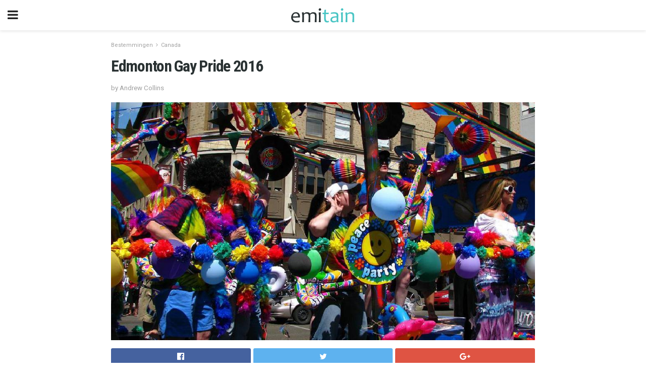

--- FILE ---
content_type: text/html; charset=UTF-8
request_url: https://nl.emitain.com/edmonton-gay-pride-2016/
body_size: 12052
content:
<!doctype html>
<html amp>
<head>
<meta charset="utf-8">
<meta name="viewport" content="width=device-width,initial-scale=1,minimum-scale=1,maximum-scale=1,user-scalable=no">
<link rel="canonical" href="https://nl.emitain.com/edmonton-gay-pride-2016/">
<script custom-element="amp-sidebar" src="https://cdn.ampproject.org/v0/amp-sidebar-0.1.js" async></script>
<link rel="icon" href="https://nl.emitain.com/wp-content/themes/jnews-travel/images/cropped-favicon-32x32.png" sizes="32x32" />
<link rel="icon" href="https://nl.emitain.com/wp-content/themes/jnews-travel/images/cropped-favicon-192x192.png" sizes="192x192" />
<link rel="apple-touch-icon-precomposed" href="https://nl.emitain.com/wp-content/themes/jnews-travel/images/cropped-favicon-180x180.png" />
<link href="https://maxcdn.bootstrapcdn.com/font-awesome/4.7.0/css/font-awesome.min.css" rel="stylesheet" type="text/css">
<title>Edmonton Gay Pride Festival 2016</title>
<script src="https://cdn.ampproject.org/v0.js" async></script>
<link rel="stylesheet" href="https://fonts.googleapis.com/css?family=Roboto%3Aregular%2C700%7CRoboto+Condensed%3Aregular%2C700" >
<style amp-boilerplate>body{-webkit-animation:-amp-start 8s steps(1,end) 0s 1 normal both;-moz-animation:-amp-start 8s steps(1,end) 0s 1 normal both;-ms-animation:-amp-start 8s steps(1,end) 0s 1 normal both;animation:-amp-start 8s steps(1,end) 0s 1 normal both}@-webkit-keyframes -amp-start{from{visibility:hidden}to{visibility:visible}}@-moz-keyframes -amp-start{from{visibility:hidden}to{visibility:visible}}@-ms-keyframes -amp-start{from{visibility:hidden}to{visibility:visible}}@-o-keyframes -amp-start{from{visibility:hidden}to{visibility:visible}}@keyframes -amp-start{from{visibility:hidden}to{visibility:visible}}</style>
<noscript>
	<style amp-boilerplate>body{-webkit-animation:none;-moz-animation:none;-ms-animation:none;animation:none}</style>
</noscript>
<style amp-custom>
	/*** Generic WP ***/
	/*.alignright {
	float: right;
	}
	.alignleft {
	float: left;
	}*/
	.aligncenter {
	display: block;
	margin-left: auto;
	margin-right: auto;
	}
	.amp-wp-enforced-sizes {
	/** Our sizes fallback is 100vw, and we have a padding on the container; the max-width here prevents the element from overflowing. **/
	max-width: 100%;
	margin: 0 auto;
	}
	.amp-wp-unknown-size img {
	/** Worst case scenario when we can't figure out dimensions for an image. **/
	/** Force the image into a box of fixed dimensions and use object-fit to scale. **/
	object-fit: contain;
	}
	/* Clearfix */
	.clearfix:before, .clearfix:after {
	content: " ";
	display: table;
	}
	.clearfix:after {
	clear: both;
	}
	/*** Theme Styles ***/
	.amp-wp-content, .amp-wp-title-bar div {
	margin: 0 auto;
	max-width: 600px;
	}
	body, html {
	height: 100%;
	margin: 0;
	}
	body {
	background-color: #FFFFFF;
	color: #3c4344;
	font-family: -apple-system, BlinkMacSystemFont, "Segoe UI", "Roboto", "Oxygen-Sans", "Ubuntu", "Cantarell", "Helvetica Neue", sans-serif;
	font-size: 14px;
	line-height: 1.785714285714286em;
	text-rendering: optimizeLegibility;
	-webkit-font-smoothing: antialiased;
	-moz-osx-font-smoothing: grayscale;
	}
	h1,
	h2,
	h3,
	h4,
	h5,
	h6,
	.amp-wp-title {
	color: #293132;
	}
	body,
	input,
	textarea,
	select,
	.chosen-container-single .chosen-single,
	.btn,
	.button {
	font-family: Roboto;
	}
	.amp-wp-title {
	font-family: Roboto Condensed;
	}
	::-moz-selection {
	background: #fde69a;
	color: #212121;
	text-shadow: none;
	}
	::-webkit-selection {
	background: #fde69a;
	color: #212121;
	text-shadow: none;
	}
	::selection {
	background: #fde69a;
	color: #212121;
	text-shadow: none;
	}
	p, ol, ul, figure {
	margin: 0 0 1em;
	padding: 0;
	}
	a, a:visited {
	text-decoration: none;
	}
	a:hover, a:active, a:focus {
	color: #212121;
	}
	/*** Global Color ***/
	a,
	a:visited,
	#breadcrumbs a:hover,
	.amp-related-content h3 a:hover,
	.amp-related-content h3 a:focus,
	.bestprice .price, .jeg_review_title
	{
	color: #49c5c4;
	}
	/*** Header ***/
	.amp-wp-header {
	text-align: center;
	background-color: #fff;
	height: 60px;
	box-shadow: 0 2px 6px rgba(0, 0, 0,.1);
	}
	.amp-wp-header.dark {
	background-color: #212121;
	}
	.amp-wp-header .jeg_mobile_logo {
	background-image: url(https://nl.emitain.com/wp-content/themes/jnews-travel/images/travel_logo.png);
	}
	@media
	only screen and (-webkit-min-device-pixel-ratio: 2),
	only screen and (   min--moz-device-pixel-ratio: 2),
	only screen and (     -o-min-device-pixel-ratio: 2/1),
	only screen and (        min-device-pixel-ratio: 2),
	only screen and (                min-resolution: 192dpi),
	only screen and (                min-resolution: 2dppx) {
	.amp-wp-header .jeg_mobile_logo {
	background-image: url(https://nl.emitain.com/wp-content/themes/jnews-travel/images/travel_logo2x.png);
	background-size: 180px;
	}
	}
	.amp-wp-header div {
	color: #fff;
	font-size: 1em;
	font-weight: 400;
	margin: 0 auto;
	position: relative;
	display: block;
	width: 100%;
	height: 100%;
	}
	.amp-wp-header a {
	text-align: center;
	width: 100%;
	height: 100%;
	display: block;
	background-position: center center;
	background-repeat: no-repeat;
	}
	.amp-wp-site-icon {
	vertical-align: middle;
	}
	/*** Article ***/
	.amp-wp-article {
	color: #333;
	font-size: 16px;
	line-height: 1.625em;
	margin: 22px auto 30px;
	padding: 0 15px;
	max-width: 840px;
	overflow-wrap: break-word;
	word-wrap: break-word;
	}
	/* Article Breadcrumb */
	.amp-wp-breadcrumb {
	margin: -5px auto 10px;
	font-size: 11px;
	color: #a0a0a0;
	}
	#breadcrumbs a {
	color: #53585c;
	}
	#breadcrumbs .fa {
	padding: 0 3px
	}
	#breadcrumbs .breadcrumb_last_link a {
	color: #a0a0a0
	}
	/* Article Header */
	.amp-wp-article-header {
	margin-bottom: 15px;
	}
	.amp-wp-title {
	display: block;
	width: 100%;
	font-size: 32px;
	font-weight: bold;
	line-height: 1.15;
	margin: 0 0 .4em;
	letter-spacing: -0.04em;
	}
	/* Article Meta */
	.amp-wp-meta {
	color: #a0a0a0;
	list-style: none;
	font-size: smaller;
	}
	.amp-wp-meta li {
	display: inline-block;
	line-height: 1;
	}
	.amp-wp-byline amp-img, .amp-wp-byline .amp-wp-author {
	display: inline-block;
	}
	.amp-wp-author a {
	font-weight: bold;
	}
	.amp-wp-byline amp-img {
	border-radius: 100%;
	position: relative;
	margin-right: 6px;
	vertical-align: middle;
	}
	.amp-wp-posted-on {
	margin-left: 5px;
	}
	.amp-wp-posted-on:before {
	content: '\2014';
	margin-right: 5px;
	}
	/* Featured image */
	/* .amp-wp-article .amp-wp-article-featured-image {
	margin: 0 -15px 15px;
	max-width: none;
	} */
	.amp-wp-article-featured-image amp-img {
	margin: 0 auto;
	}
	.amp-wp-article-featured-image.wp-caption .wp-caption-text {
	margin: 0 18px;
	}
	/* Social Share */
	.jeg_share_amp_container {
	margin: 0 0 15px;
	}
	.jeg_sharelist {
	float: none;
	display: -webkit-flex;
	display: -ms-flexbox;
	display: flex;
	-webkit-flex-wrap: wrap;
	-ms-flex-wrap: wrap;
	flex-wrap: wrap;
	-webkit-align-items: flex-start;
	-ms-flex-align: start;
	align-items: flex-start;
	}
	.jeg_share_button a {
	display: -webkit-flex;
	display: -ms-flexbox;
	display: flex;
	-webkit-flex: 1;
	-ms-flex: 1;
	flex: 1;
	-webkit-justify-content: center;
	-ms-flex-pack: center;
	justify-content: center;
	-webkit-backface-visibility: hidden;
	backface-visibility: hidden;
	}
	.jeg_share_button a {
	float: left;
	width: auto;
	height: 32px;
	line-height: 32px;
	white-space: nowrap;
	padding: 0 10px;
	color: #fff;
	background: #212121;
	margin: 0 5px 5px 0;
	border-radius: 3px;
	text-align: center;
	-webkit-transition: .2s;
	-o-transition: .2s;
	transition: .2s;
	}
	.jeg_share_button a:last-child {
	margin-right: 0
	}
	.jeg_share_button a:hover {
	opacity: .75
	}
	.jeg_share_button a > span {
	display: none;
	}
	.jeg_share_button .fa {
	font-size: 16px;
	line-height: inherit;
	}
	.jeg_share_button .jeg_btn-facebook {
	background: #45629f;
	}
	.jeg_share_button .jeg_btn-twitter {
	background: #5eb2ef;
	}
	.jeg_share_button .jeg_btn-pinterest {
	background: #e02647;
	}
	.jeg_share_button .jeg_btn-google-plus {
	background: #df5443;
	}
	/*** Article Content ***/
	.amp-wp-article-content {
	color: #3c4344;
	}
	.amp-wp-article-content ul, .amp-wp-article-content ol {
	margin: 0 0 1.5em 1.5em;
	}
	.amp-wp-article-content li {
	margin-bottom: 0.5em;
	}
	.amp-wp-article-content ul {
	list-style: square;
	}
	.amp-wp-article-content ol {
	list-style: decimal;
	}
	.amp-wp-article-content ul.fa-ul {
	list-style: none;
	margin-left: inherit;
	padding-left: inherit;
	}
	.amp-wp-article-content amp-img {
	margin: 0 auto 15px;
	}
	.amp-wp-article-content .wp-caption amp-img {
	margin-bottom: 0px;
	}
	.amp-wp-article-content amp-img.alignright {
	margin: 5px -15px 15px 15px;
	max-width: 60%;
	}
	.amp-wp-article-content amp-img.alignleft {
	margin: 5px 15px 15px -15px;
	max-width: 60%;
	}
	.amp-wp-article-content h1, .amp-wp-article-content h2, .amp-wp-article-content h3, .amp-wp-article-content h4, .amp-wp-article-content h5, .amp-wp-article-content h6 {
	font-weight: 500;
	}
	dt {
	font-weight: 600;
	}
	dd {
	margin-bottom: 1.25em;
	}
	em, cite {
	font-style: italic;
	}
	ins {
	background: #fcf8e3;
	}
	sub, sup {
	font-size: 62.5%;
	}
	sub {
	vertical-align: sub;
	bottom: 0;
	}
	sup {
	vertical-align: super;
	top: 0.25em;
	}
	/* Table */
	table {
	width: 100%;
	margin: 1em 0 30px;
	line-height: normal;
	color: #7b7b7b;
	}
	tr {
	border-bottom: 1px solid #eee;
	}
	tbody tr:hover {
	color: #53585c;
	background: #f7f7f7;
	}
	thead tr {
	border-bottom: 2px solid #eee;
	}
	th, td {
	font-size: 0.85em;
	padding: 8px 20px;
	text-align: left;
	border-left: 1px solid #eee;
	border-right: 1px solid #eee;
	}
	th {
	color: #53585c;
	font-weight: bold;
	vertical-align: middle;
	}
	tbody tr:last-child, th:first-child, td:first-child, th:last-child, td:last-child {
	border: 0;
	}
	/* Quotes */
	blockquote {
	display: block;
	color: #7b7b7b;
	font-style: italic;
	padding-left: 1em;
	border-left: 4px solid #eee;
	margin: 0 0 15px 0;
	}
	blockquote p:last-child {
	margin-bottom: 0;
	}
	/* Captions */
	.wp-caption {
	max-width: 100%;
	box-sizing: border-box;
	}
	.wp-caption.alignleft {
	margin: 5px 20px 20px 0;
	}
	.wp-caption.alignright {
	margin: 5px 0 20px 20px;
	}
	.wp-caption .wp-caption-text {
	margin: 3px 0 1em;
	font-size: 12px;
	color: #a0a0a0;
	text-align: center;
	}
	.wp-caption a {
	color: #a0a0a0;
	text-decoration: underline;
	}
	/* AMP Media */
	amp-carousel {
	margin-top: -25px;
	}
	.amp-wp-article-content amp-carousel amp-img {
	border: none;
	}
	amp-carousel > amp-img > img {
	object-fit: contain;
	}
	.amp-wp-iframe-placeholder {
	background-color: #212121;
	background-size: 48px 48px;
	min-height: 48px;
	}
	/* Shortcodes */
	.intro-text {
	font-size: larger;
	line-height: 1.421em;
	letter-spacing: -0.01em;
	}
	.dropcap {
	display: block;
	float: left;
	margin: 0.04em 0.2em 0 0;
	color: #212121;
	font-size: 3em;
	line-height: 1;
	padding: 10px 15px;
	}
	.dropcap.rounded {
	border-radius: 10px;
	}
	/* Pull Quote */
	.pullquote {
	font-size: larger;
	border: none;
	padding: 0 1em;
	position: relative;
	text-align: center;
	}
	.pullquote:before, .pullquote:after {
	content: '';
	display: block;
	width: 50px;
	height: 2px;
	background: #eee;
	}
	.pullquote:before {
	margin: 1em auto 0.65em;
	}
	.pullquote:after {
	margin: 0.75em auto 1em;
	}
	/* Article Review */
	.jeg_review_wrap {
	border-top: 3px solid #eee;
	padding-top: 20px;
	margin: 40px 0;
	}
	.jeg_reviewheader {
	margin-bottom: 20px;
	}
	.jeg_review_title {
	font-weight: bold;
	margin: 0 0 20px;
	}
	.jeg_review_wrap .jeg_review_subtitle {
	font-size: smaller;
	line-height: 1.4em;
	margin: 0 0 5px;
	}
	.jeg_review_wrap h3 {
	font-size: 16px;
	font-weight: bolder;
	margin: 0 0 10px;
	text-transform: uppercase;
	}
	.review_score {
	float: left;
	color: #fff;
	text-align: center;
	width: 70px;
	margin-right: 15px;
	}
	.review_score .score_text {
	background: rgba(0, 0, 0, 0.08);
	}
	.score_good {
	background: #0D86F7;
	}
	.score_avg {
	background: #A20DF7;
	}
	.score_bad {
	background: #F70D0D;
	}
	.score_value {
	display: block;
	font-size: 26px;
	font-weight: bold;
	line-height: normal;
	padding: 10px 0;
	}
	.score_value .percentsym {
	font-size: 50%;
	vertical-align: super;
	margin-right: -0.45em;
	}
	.score_text {
	display: block;
	padding: 3px 0;
	font-size: 12px;
	letter-spacing: 1.5px;
	text-transform: uppercase;
	text-rendering: auto;
	-webkit-font-smoothing: auto;
	-moz-osx-font-smoothing: auto;
	}
	.jeg_reviewdetail {
	margin-bottom: 30px;
	background: #f5f5f5;
	border-radius: 3px;
	width: 100%;
	}
	.conspros {
	padding: 15px 20px;
	}
	.jeg_reviewdetail .conspros:first-child {
	border-bottom: 1px solid #e0e0e0;
	}
	.jeg_reviewdetail ul {
	margin: 0;
	list-style-type: none;
	font-size: smaller;
	}
	.jeg_reviewdetail li {
	padding-left: 22px;
	position: relative;
	}
	.jeg_reviewdetail li > i {
	color: #a0a0a0;
	position: absolute;
	left: 0;
	top: -1px;
	font-style: normal;
	font-size: 14px;
	}
	.jeg_reviewdetail li > i:before {
	font-family: 'FontAwesome';
	content: "\f00c";
	display: inline-block;
	text-rendering: auto;
	-webkit-font-smoothing: antialiased;
	-moz-osx-font-smoothing: grayscale;
	}
	.jeg_reviewdetail .conspros:last-child li > i:before {
	content: "\f00d";
	}
	/* Review Breakdown */
	.jeg_reviewscore {
	padding: 15px 20px;
	border: 2px solid #eee;
	border-radius: 3px;
	margin-bottom: 30px;
	}
	.jeg_reviewscore ul {
	margin: 0;
	font-family: inherit;
	}
	.jeg_reviewscore li {
	margin: 1em 0;
	padding: 0;
	font-size: 13px;
	list-style: none;
	}
	/* Review Stars */
	.jeg_review_stars {
	font-size: 14px;
	color: #F7C90D;
	}
	.jeg_reviewstars li {
	border-top: 1px dotted #eee;
	padding-top: 8px;
	margin: 8px 0;
	}
	.jeg_reviewstars .reviewscore {
	float: right;
	font-size: 18px;
	color: #F7C90D;
	}
	/* Review Bars */
	.jeg_reviewbars .reviewscore {
	font-weight: bold;
	float: right;
	}
	.jeg_reviewbars .jeg_reviewbar_wrap, .jeg_reviewbars .barbg {
	height: 4px;
	border-radius: 2px;
	}
	.jeg_reviewbars .jeg_reviewbar_wrap {
	position: relative;
	background: #eee;
	clear: both;
	}
	.jeg_reviewbars .barbg {
	position: relative;
	display: block;
	background: #F7C90D;
	background: -moz-linear-gradient(left, rgba(247, 201, 13, 1) 0%, rgba(247, 201, 13, 1) 45%, rgba(247, 126, 13, 1) 100%);
	background: -webkit-linear-gradient(left, rgba(247, 201, 13, 1) 0%, rgba(247, 201, 13, 1) 45%, rgba(247, 126, 13, 1) 100%);
	background: linear-gradient(to right, rgba(247, 201, 13, 1) 0%, rgba(247, 201, 13, 1) 45%, rgba(247, 126, 13, 1) 100%);
	filter: progid:DXImageTransform.Microsoft.gradient(startColorstr='#f7c90d', endColorstr='#f77e0d', GradientType=1);
	}
	.jeg_reviewbars .barbg:after {
	width: 10px;
	height: 10px;
	border-radius: 100%;
	background: #fff;
	content: '';
	position: absolute;
	right: 0;
	display: block;
	border: 3px solid #F77E0D;
	top: -3px;
	box-sizing: border-box;
	}
	/* Product Deals */
	.jeg_deals h3 {
	text-transform: none;
	font-size: 18px;
	margin-bottom: 5px;
	font-weight: bold;
	}
	.dealstitle p {
	font-size: smaller;
	}
	.bestprice {
	margin-bottom: 1em;
	}
	.bestprice h4 {
	font-size: smaller;
	font-weight: bold;
	text-transform: uppercase;
	display: inline;
	}
	.bestprice .price {
	font-size: 1em;
	}
	.jeg_deals .price {
	font-weight: bold;
	}
	.jeg_deals a {
	color: #212121
	}
	/* Deals on Top Article */
	.jeg_deals_float {
	width: 100%;
	padding: 10px 15px 15px;
	background: #f5f5f5;
	border-radius: 3px;
	margin: 0 0 1.25em;
	box-sizing: border-box;
	}
	.jeg_deals_float h3 {
	font-size: smaller;
	margin: 0 0 5px;
	}
	.jeg_deals_float .jeg_storelist li {
	padding: 3px 7px;
	font-size: small;
	}
	ul.jeg_storelist {
	list-style: none;
	margin: 0;
	border: 1px solid #e0e0e0;
	font-family: inherit;
	}
	.jeg_storelist li {
	background: #fff;
	border-bottom: 1px solid #e0e0e0;
	padding: 5px 10px;
	margin: 0;
	font-size: 13px;
	}
	.jeg_storelist li:last-child {
	border-bottom: 0
	}
	.jeg_storelist li .priceinfo {
	float: right;
	}
	.jeg_storelist .productlink {
	display: inline-block;
	padding: 0 10px;
	color: #fff;
	border-radius: 2px;
	font-size: 11px;
	line-height: 20px;
	margin-left: 5px;
	text-transform: uppercase;
	font-weight: bold;
	}
	/* Article Footer Meta */
	.amp-wp-meta-taxonomy {
	display: block;
	list-style: none;
	margin: 20px 0;
	border-bottom: 2px solid #eee;
	}
	.amp-wp-meta-taxonomy span {
	font-weight: bold;
	}
	.amp-wp-tax-category, .amp-wp-tax-tag {
	font-size: smaller;
	line-height: 1.4em;
	margin: 0 0 1em;
	}
	.amp-wp-tax-tag span {
	font-weight: bold;
	margin-right: 3px;
	}
	.amp-wp-tax-tag a {
	color: #616161;
	background: #f5f5f5;
	display: inline-block;
	line-height: normal;
	padding: 3px 8px;
	margin: 0 3px 5px 0;
	-webkit-transition: all 0.2s linear;
	-o-transition: all 0.2s linear;
	transition: all 0.2s linear;
	}
	.amp-wp-tax-tag a:hover,
	.jeg_storelist .productlink {
	color: #fff;
	background: #49c5c4;
	}
	/* AMP Related */
	.amp-related-wrapper h2 {
	font-size: 16px;
	font-weight: bold;
	margin-bottom: 10px;
	}
	.amp-related-content {
	margin-bottom: 15px;
	overflow: hidden;
	}
	.amp-related-content amp-img {
	float: left;
	width: 100px;
	}
	.amp-related-text {
	margin-left: 100px;
	padding-left: 15px;
	}
	.amp-related-content h3 {
	font-size: 14px;
	font-weight: 500;
	line-height: 1.4em;
	margin: 0 0 5px;
	}
	.amp-related-content h3 a {
	color: #212121;
	}
	.amp-related-content .amp-related-meta {
	color: #a0a0a0;
	font-size: 10px;
	line-height: normal;
	text-transform: uppercase;
	}
	.amp-related-date {
	margin-left: 5px;
	}
	.amp-related-date:before {
	content: '\2014';
	margin-right: 5px;
	}
	/* AMP Comment */
	.amp-wp-comments-link {
	}
	.amp-wp-comments-link a {
	}
	/* AMP Footer */
	.amp-wp-footer {
	background: #f5f5f5;
	color: #999;
	text-align: center;
	}
	.amp-wp-footer .amp-wp-footer-inner {
	margin: 0 auto;
	padding: 15px;
	position: relative;
	}
	.amp-wp-footer h2 {
	font-size: 1em;
	line-height: 1.375em;
	margin: 0 0 .5em;
	}
	.amp-wp-footer .back-to-top {
	font-size: 11px;
	text-transform: uppercase;
	letter-spacing: 1px;
	}
	.amp-wp-footer p {
	font-size: 12px;
	line-height: 1.5em;
	margin: 1em 2em .6em;
	}
	.amp-wp-footer a {
	color: #53585c;
	text-decoration: none;
	}
	.amp-wp-social-footer a:not(:last-child) {
	margin-right: 0.8em;
	}
	/* AMP Ads */
	.amp_ad_wrapper {
	text-align: center;
	}
	/* AMP Sidebar */
	.toggle_btn,
	.amp-wp-header .jeg_search_toggle {
	color: #212121;
	background: transparent;
	font-size: 24px;
	top: 0;
	left: 0;
	position: absolute;
	display: inline-block;
	width: 50px;
	height: 60px;
	line-height: 60px;
	text-align: center;
	border: none;
	padding: 0;
	outline: 0;
	}
	.amp-wp-header.dark .toggle_btn,
	.amp-wp-header.dark .jeg_search_toggle {
	color: #fff;
	}
	.amp-wp-header .jeg_search_toggle {
	left: auto;
	right: 0;
	}
	#sidebar {
	background-color: #fff;
	width: 100%;
	max-width: 320px;
	}
	#sidebar > div:nth-child(3) {
	display: none;
	}
	.jeg_mobile_wrapper {
	height: 100%;
	overflow-x: hidden;
	overflow-y: auto;
	}
	.jeg_mobile_wrapper .nav_wrap {
	min-height: 100%;
	display: flex;
	flex-direction: column;
	position: relative;
	}
	.jeg_mobile_wrapper .nav_wrap:before {
	content: "";
	position: absolute;
	top: 0;
	left: 0;
	right: 0;
	bottom: 0;
	min-height: 100%;
	z-index: -1;
	}
	.jeg_mobile_wrapper .item_main {
	flex: 1;
	}
	.jeg_mobile_wrapper .item_bottom {
	-webkit-box-pack: end;
	-ms-flex-pack: end;
	justify-content: flex-end;
	}
	.jeg_aside_item {
	display: block;
	padding: 20px;
	border-bottom: 1px solid #eee;
	}
	.item_bottom .jeg_aside_item {
	padding: 10px 20px;
	border-bottom: 0;
	}
	.item_bottom .jeg_aside_item:first-child {
	padding-top: 20px;
	}
	.item_bottom .jeg_aside_item:last-child {
	padding-bottom: 20px;
	}
	.jeg_aside_item:last-child {
	border-bottom: 0;
	}
	.jeg_aside_item:after {
	content: "";
	display: table;
	clear: both;
	}
	/* Mobile Aside Widget */
	.jeg_mobile_wrapper .widget {
	display: block;
	padding: 20px;
	margin-bottom: 0;
	border-bottom: 1px solid #eee;
	}
	.jeg_mobile_wrapper .widget:last-child {
	border-bottom: 0;
	}
	.jeg_mobile_wrapper .widget .jeg_ad_module {
	margin-bottom: 0;
	}
	/* Mobile Menu Account */
	.jeg_aside_item.jeg_mobile_profile {
	display: none;
	}
	/* Mobile Menu */
	.jeg_navbar_mobile_wrapper {
	position: relative;
	z-index: 9;
	}
	.jeg_mobile_menu li a {
	color: #212121;
	margin-bottom: 15px;
	display: block;
	font-size: 18px;
	line-height: 1.444em;
	font-weight: bold;
	position: relative;
	}
	.jeg_mobile_menu li.sfHover > a, .jeg_mobile_menu li a:hover {
	color: #f70d28;
	}
	.jeg_mobile_menu,
	.jeg_mobile_menu ul {
	list-style: none;
	margin: 0px;
	}
	.jeg_mobile_menu ul {
	padding-bottom: 10px;
	padding-left: 20px;
	}
	.jeg_mobile_menu ul li a {
	color: #757575;
	font-size: 15px;
	font-weight: normal;
	margin-bottom: 12px;
	padding-bottom: 5px;
	border-bottom: 1px solid #eee;
	}
	.jeg_mobile_menu.sf-arrows .sfHover .sf-with-ul:after {
	-webkit-transform: rotate(90deg);
	transform: rotate(90deg);
	}
	/** Mobile Socials **/
	.jeg_mobile_wrapper .socials_widget {
	display: -webkit-box;
	display: -ms-flexbox;
	display: flex;
	}
	.jeg_mobile_wrapper .socials_widget a {
	margin-bottom: 0;
	display: block;
	}
	/* Mobile: Social Icon */
	.jeg_mobile_topbar .jeg_social_icon_block.nobg a {
	margin-right: 10px;
	}
	.jeg_mobile_topbar .jeg_social_icon_block.nobg a .fa {
	font-size: 14px;
	}
	/* Mobile Search */
	.jeg_navbar_mobile .jeg_search_wrapper {
	position: static;
	}
	.jeg_navbar_mobile .jeg_search_popup_expand {
	float: none;
	}
	.jeg_search_expanded .jeg_search_popup_expand .jeg_search_toggle {
	position: relative;
	}
	.jeg_navbar_mobile .jeg_search_expanded .jeg_search_popup_expand .jeg_search_toggle:before {
	border-color: transparent transparent #fff;
	border-style: solid;
	border-width: 0 8px 8px;
	content: "";
	right: 0;
	position: absolute;
	bottom: -1px;
	z-index: 98;
	}
	.jeg_navbar_mobile .jeg_search_expanded .jeg_search_popup_expand .jeg_search_toggle:after {
	border-color: transparent transparent #eee;
	border-style: solid;
	border-width: 0 9px 9px;
	content: "";
	right: -1px;
	position: absolute;
	bottom: 0px;
	z-index: 97;
	}
	.jeg_navbar_mobile .jeg_search_popup_expand .jeg_search_form:before,
	.jeg_navbar_mobile .jeg_search_popup_expand .jeg_search_form:after {
	display: none;
	}
	.jeg_navbar_mobile .jeg_search_popup_expand .jeg_search_form {
	width: auto;
	border-left: 0;
	border-right: 0;
	left: -15px;
	right: -15px;
	padding: 20px;
	-webkit-transform: none;
	transform: none;
	}
	.jeg_navbar_mobile .jeg_search_popup_expand .jeg_search_result {
	margin-top: 84px;
	width: auto;
	left: -15px;
	right: -15px;
	border: 0;
	}
	.jeg_navbar_mobile .jeg_search_form .jeg_search_button {
	font-size: 18px;
	}
	.jeg_navbar_mobile .jeg_search_wrapper .jeg_search_input {
	font-size: 18px;
	padding: .5em 40px .5em 15px;
	height: 42px;
	}
	.jeg_navbar_mobile .jeg_nav_left .jeg_search_popup_expand .jeg_search_form:before {
	right: auto;
	left: 16px;
	}
	.jeg_navbar_mobile .jeg_nav_left .jeg_search_popup_expand .jeg_search_form:after {
	right: auto;
	left: 15px;
	}
	.jeg_search_wrapper .jeg_search_input {
	width: 100%;
	vertical-align: middle;
	height: 40px;
	padding: 0.5em 30px 0.5em 14px;
	box-sizing: border-box;
	}
	.jeg_mobile_wrapper .jeg_search_result {
	width: 100%;
	border-left: 0;
	border-right: 0;
	right: 0;
	}
	.admin-bar .jeg_mobile_wrapper {
	padding-top: 32px;
	}
	.admin-bar .jeg_show_menu .jeg_menu_close {
	top: 65px;
	}
	/* Mobile Copyright */
	.jeg_aside_copyright {
	font-size: 11px;
	color: #757575;
	letter-spacing: .5px;
	}
	.jeg_aside_copyright a {
	color: inherit;
	border-bottom: 1px solid #aaa;
	}
	.jeg_aside_copyright p {
	margin-bottom: 1.2em;
	}
	.jeg_aside_copyright p:last-child {
	margin-bottom: 0;
	}
	/* Social Icon */
	.socials_widget a {
	display: inline-block;
	margin: 0 10px 10px 0;
	text-decoration: none;
	}
	.socials_widget.nobg a {
	margin: 0 20px 15px 0;
	}
	.socials_widget a:last-child {
	margin-right: 0
	}
	.socials_widget.nobg a .fa {
	font-size: 18px;
	width: auto;
	height: auto;
	line-height: inherit;
	background: transparent;
	}
	.socials_widget a .fa {
	font-size: 1em;
	display: inline-block;
	width: 38px;
	line-height: 36px;
	white-space: nowrap;
	color: #fff;
	text-align: center;
	-webkit-transition: all 0.2s ease-in-out;
	-o-transition: all 0.2s ease-in-out;
	transition: all 0.2s ease-in-out;
	}
	.socials_widget.circle a .fa {
	border-radius: 100%;
	}
	/* Social Color */
	.socials_widget .jeg_rss .fa {
	background: #ff6f00;
	}
	.socials_widget .jeg_facebook .fa {
	background: #45629f;
	}
	.socials_widget .jeg_twitter .fa {
	background: #5eb2ef;
	}
	.socials_widget .jeg_google-plus .fa {
	background: #df5443;
	}
	.socials_widget .jeg_linkedin .fa {
	background: #0083bb;
	}
	.socials_widget .jeg_instagram .fa {
	background: #125d8f;
	}
	.socials_widget .jeg_pinterest .fa {
	background: #e02647;
	}
	.socials_widget .jeg_behance .fa {
	background: #1e72ff;
	}
	.socials_widget .jeg_dribbble .fa {
	background: #eb5590;
	}
	.socials_widget .jeg_reddit .fa {
	background: #5f99cf;
	}
	.socials_widget .jeg_stumbleupon .fa {
	background: #ff4e2e;
	}
	.socials_widget .jeg_vimeo .fa {
	background: #a1d048;
	}
	.socials_widget .jeg_github .fa {
	background: #313131;
	}
	.socials_widget .jeg_flickr .fa {
	background: #ff0077;
	}
	.socials_widget .jeg_tumblr .fa {
	background: #2d4862;
	}
	.socials_widget .jeg_soundcloud .fa {
	background: #ffae00;
	}
	.socials_widget .jeg_youtube .fa {
	background: #c61d23;
	}
	.socials_widget .jeg_twitch .fa {
	background: #6441a5;
	}
	.socials_widget .jeg_vk .fa {
	background: #3e5c82;
	}
	.socials_widget .jeg_weibo .fa {
	background: #ae2c00;
	}
	/* Social Color No Background*/
	.socials_widget.nobg .jeg_rss .fa {
	color: #ff6f00;
	}
	.socials_widget.nobg .jeg_facebook .fa {
	color: #45629f;
	}
	.socials_widget.nobg .jeg_twitter .fa {
	color: #5eb2ef;
	}
	.socials_widget.nobg .jeg_google-plus .fa {
	color: #df5443;
	}
	.socials_widget.nobg .jeg_linkedin .fa {
	color: #0083bb;
	}
	.socials_widget.nobg .jeg_instagram .fa {
	color: #125d8f;
	}
	.socials_widget.nobg .jeg_pinterest .fa {
	color: #e02647;
	}
	.socials_widget.nobg .jeg_behance .fa {
	color: #1e72ff;
	}
	.socials_widget.nobg .jeg_dribbble .fa {
	color: #eb5590;
	}
	.socials_widget.nobg .jeg_reddit .fa {
	color: #5f99cf;
	}
	.socials_widget.nobg .jeg_stumbleupon .fa {
	color: #ff4e2e;
	}
	.socials_widget.nobg .jeg_vimeo .fa {
	color: #a1d048;
	}
	.socials_widget.nobg .jeg_github .fa {
	color: #313131;
	}
	.socials_widget.nobg .jeg_flickr .fa {
	color: #ff0077;
	}
	.socials_widget.nobg .jeg_tumblr .fa {
	color: #2d4862;
	}
	.socials_widget.nobg .jeg_soundcloud .fa {
	color: #ffae00;
	}
	.socials_widget.nobg .jeg_youtube .fa {
	color: #c61d23;
	}
	.socials_widget.nobg .jeg_twitch .fa {
	color: #6441a5;
	}
	.socials_widget.nobg .jeg_vk .fa {
	color: #3e5c82;
	}
	.socials_widget.nobg .jeg_weibo .fa {
	color: #ae2c00;
	}
	/** Mobile Search Form **/
	.jeg_search_wrapper {
	position: relative;
	}
	.jeg_search_wrapper .jeg_search_form {
	display: block;
	position: relative;
	line-height: normal;
	min-width: 60%;
	}
	.jeg_search_no_expand .jeg_search_toggle {
	display: none;
	}
	.jeg_mobile_wrapper .jeg_search_result {
	width: 100%;
	border-left: 0;
	border-right: 0;
	right: 0;
	}
	.jeg_search_hide {
	display: none;
	}
	.jeg_mobile_wrapper .jeg_search_no_expand .jeg_search_input {
	box-shadow: inset 0 2px 2px rgba(0,0,0,.05);
	}
	.jeg_mobile_wrapper .jeg_search_result {
	width: 100%;
	border-left: 0;
	border-right: 0;
	right: 0;
	}
	.jeg_search_no_expand.round .jeg_search_input {
	border-radius: 33px;
	padding: .5em 15px;
	}
	.jeg_search_no_expand.round .jeg_search_button {
	padding-right: 12px;
	}
	input:not([type="submit"]) {
	display: inline-block;
	background: #fff;
	border: 1px solid #e0e0e0;
	border-radius: 0;
	padding: 7px 14px;
	height: 40px;
	outline: none;
	font-size: 14px;
	font-weight: 300;
	margin: 0;
	width: 100%;
	max-width: 100%;
	-webkit-transition: all 0.2s ease;
	transition: .25s ease;
	box-shadow: none;
	}
	input[type="submit"], .btn {
	border: none;
	background: #f70d28;
	color: #fff;
	padding: 0 20px;
	line-height: 40px;
	height: 40px;
	display: inline-block;
	cursor: pointer;
	text-transform: uppercase;
	font-size: 13px;
	font-weight: bold;
	letter-spacing: 2px;
	outline: 0;
	-webkit-appearance: none;
	-webkit-transition: .3s ease;
	transition: .3s ease;
	}
	.jeg_search_wrapper .jeg_search_button {
	color: #212121;
	background: transparent;
	border: 0;
	font-size: 14px;
	outline: none;
	cursor: pointer;
	position: absolute;
	height: auto;
	min-height: unset;
	top: 0;
	bottom: 0;
	right: 0;
	padding: 0 10px;
	transition: none;
	}
	/** Mobile Dark Scheme **/
	.dark .jeg_bg_overlay {
	background: #fff;
	}
	.dark .jeg_mobile_wrapper {
	background-color: #212121;
	color: #f5f5f5;
	}
	.dark .jeg_mobile_wrapper .jeg_search_result {
	background: rgba(0, 0, 0, .9);
	color: #f5f5f5;
	border: 0;
	}
	.dark .jeg_menu_close {
	color: #212121;
	}
	.dark .jeg_aside_copyright,
	.dark .profile_box a,
	.dark .jeg_mobile_menu li a,
	.dark .jeg_mobile_wrapper .jeg_search_result a,
	.dark .jeg_mobile_wrapper .jeg_search_result .search-link {
	color: #f5f5f5;
	}
	.dark .jeg_aside_copyright a {
	border-color: rgba(255, 255, 255, .8)
	}
	.dark .jeg_aside_item,
	.dark .jeg_mobile_menu ul li a,
	.dark .jeg_search_result.with_result .search-all-button {
	border-color: rgba(255, 255, 255, .15);
	}
	.dark .profile_links li a,
	.dark .jeg_mobile_menu.sf-arrows .sf-with-ul:after,
	.dark .jeg_mobile_menu ul li a {
	color: rgba(255, 255, 255, .5)
	}
	.dark .jeg_mobile_wrapper .jeg_search_no_expand .jeg_search_input {
	background: rgba(255, 255, 255, 0.1);
	border: 0;
	}
	.dark .jeg_mobile_wrapper .jeg_search_no_expand .jeg_search_button,
	.dark .jeg_mobile_wrapper .jeg_search_no_expand .jeg_search_input {
	color: #fafafa;
	}
	.dark .jeg_mobile_wrapper .jeg_search_no_expand .jeg_search_input::-webkit-input-placeholder {
	color: rgba(255, 255, 255, 0.75);
	}
	.dark .jeg_mobile_wrapper .jeg_search_no_expand .jeg_search_input:-moz-placeholder {
	color: rgba(255, 255, 255, 0.75);
	}
	.dark .jeg_mobile_wrapper .jeg_search_no_expand .jeg_search_input::-moz-placeholder {
	color: rgba(255, 255, 255, 0.75);
	}
	.dark .jeg_mobile_wrapper .jeg_search_no_expand .jeg_search_input:-ms-input-placeholder {
	color: rgba(255, 255, 255, 0.75);
	}
	/* RTL */
	.rtl .socials_widget.nobg a {
	margin: 0 0 15px 20px;
	}
	.rtl .amp-wp-social-footer a:not(:last-child) {
	margin-left: 0.8em;
	margin-right: 0;
	}
	.rtl .jeg_search_no_expand.round .jeg_search_input {
	padding: 15px 2.5em 15px .5em;
	}
	.rtl .jeg_share_button a {
	margin: 0 0px 5px 5px;
	}
	.rtl .jeg_share_button a:last-child {
	margin-left: 0;
	}
	.rtl blockquote {
	padding-left: 0;
	padding-right: 1em;
	border-left: 0;
	border-right-width: 4px;
	border-right: 4px solid #eee;
	}
	amp-consent {
	position: relative;
	}
	.gdpr-consent {
	bottom: 0;
	left: 0;
	overflow: hiddent;
	z-index: 1000;
	width: 100%;
	position: fixed;
	}
	.gdpr-consent-wrapper {
	text-align: center;
	padding: 15px 10px;
	background: #f5f5f5;
	position: relative;
	}
	.gdpr-consent-content h2 {
	margin: 10px 0;
	}
	.gdpr-consent-close {
	position: absolute;
	top: 10px;
	right: 10px;
	font-size: 24px;
	border:none;
	}
	.btn.gdpr-consent-button-y {
	background: #ddd;
	color: #212121;
	margin-right:10px;
	}
	#post-consent-ui {
	text-align: center;
	}
	#post-consent-ui a {
	background: none;
	color: #666;
	text-decoration: underline;
	font-weight: normal;
	font-size: 12px;
	letter-spacing: normal;
	}
	/* Responsive */
	@media screen and (max-width: 782px) {
	.admin-bar .jeg_mobile_wrapper {
	padding-top: 46px;
	}
	}
	@media only screen and (max-width: 320px) {
	#sidebar {
	max-width: 275px;
	}
	}
	/* Inline styles */
	.amp-wp-inline-cd3fd83777d6c6355d6adafe43e73051{max-width:280px;}
	.amp-wp-inline-51042a11e77fd5709c76b51534747d68{background-color:#ffffff;border-color:#ffffff;color:#000000;}	
	#statcounter{width:1px;height:1px;}
</style>
<script async custom-element="amp-ad" src="https://cdn.ampproject.org/v0/amp-ad-0.1.js"></script>
</head>
<body class="">
<header id="#top" class="amp-wp-header normal">
	<div>
		<button on="tap:sidebar.toggle" class="toggle_btn"> <i class="fa fa-bars"></i> </button>
		<a class="jeg_mobile_logo" href="/" ></a>
	</div>
</header>
<amp-sidebar id="sidebar" layout="nodisplay" side="left" class="normal">
	<div class="jeg_mobile_wrapper">
		<div class="nav_wrap">
			<div class="item_main">
				<div class="jeg_aside_item">
					<ul class="jeg_mobile_menu">
	<li class="menu-item menu-item-type-post_type menu-item-object-page menu-item-home menu-item-has-children">
		<a href="https://nl.emitain.com/category/verenigde-staten/">Verenigde Staten</a>

					<ul class="sub-menu">
							<li class="menu-item menu-item-type-post_type menu-item-object-page menu-item-home"><a href="https://nl.emitain.com/category/californie/">Californië</a></li>
							<li class="menu-item menu-item-type-post_type menu-item-object-page menu-item-home"><a href="https://nl.emitain.com/category/new-york/">New York</a></li>
							<li class="menu-item menu-item-type-post_type menu-item-object-page menu-item-home"><a href="https://nl.emitain.com/category/arizona/">Arizona</a></li>
							<li class="menu-item menu-item-type-post_type menu-item-object-page menu-item-home"><a href="https://nl.emitain.com/category/washington-dc/">Washington, DC</a></li>
							<li class="menu-item menu-item-type-post_type menu-item-object-page menu-item-home"><a href="https://nl.emitain.com/category/florida/">Florida</a></li>
						</ul>
			</li>
	<li class="menu-item menu-item-type-post_type menu-item-object-page menu-item-home menu-item-has-children">
		<a href="https://nl.emitain.com/category/europa/">Europa</a>

					<ul class="sub-menu">
							<li class="menu-item menu-item-type-post_type menu-item-object-page menu-item-home"><a href="https://nl.emitain.com/category/frankrijk/">Frankrijk</a></li>
							<li class="menu-item menu-item-type-post_type menu-item-object-page menu-item-home"><a href="https://nl.emitain.com/category/engeland/">Engeland</a></li>
							<li class="menu-item menu-item-type-post_type menu-item-object-page menu-item-home"><a href="https://nl.emitain.com/category/italie/">Italië</a></li>
							<li class="menu-item menu-item-type-post_type menu-item-object-page menu-item-home"><a href="https://nl.emitain.com/category/duitsland/">Duitsland</a></li>
							<li class="menu-item menu-item-type-post_type menu-item-object-page menu-item-home"><a href="https://nl.emitain.com/category/spanje/">Spanje</a></li>
						</ul>
			</li>
	<li class="menu-item menu-item-type-post_type menu-item-object-page menu-item-home menu-item-has-children">
		<a href="https://nl.emitain.com/category/azie/">Azië</a>

					<ul class="sub-menu">
							<li class="menu-item menu-item-type-post_type menu-item-object-page menu-item-home"><a href="https://nl.emitain.com/category/china/">China</a></li>
							<li class="menu-item menu-item-type-post_type menu-item-object-page menu-item-home"><a href="https://nl.emitain.com/category/hong-kong/">Hong Kong</a></li>
							<li class="menu-item menu-item-type-post_type menu-item-object-page menu-item-home"><a href="https://nl.emitain.com/category/thailand/">Thailand</a></li>
							<li class="menu-item menu-item-type-post_type menu-item-object-page menu-item-home"><a href="https://nl.emitain.com/category/rusland/">Rusland</a></li>
							<li class="menu-item menu-item-type-post_type menu-item-object-page menu-item-home"><a href="https://nl.emitain.com/category/indonesie/">Indonesië</a></li>
						</ul>
			</li>
	<li class="menu-item menu-item-type-post_type menu-item-object-page menu-item-home menu-item-has-children">
		<a href="https://nl.emitain.com/category/inspiratie/">Inspiratie</a>

					<ul class="sub-menu">
							<li class="menu-item menu-item-type-post_type menu-item-object-page menu-item-home"><a href="https://nl.emitain.com/category/hotels/">Hotels</a></li>
							<li class="menu-item menu-item-type-post_type menu-item-object-page menu-item-home"><a href="https://nl.emitain.com/category/spas/">Spas</a></li>
							<li class="menu-item menu-item-type-post_type menu-item-object-page menu-item-home"><a href="https://nl.emitain.com/category/romantische-vakanties/">Romantische vakanties</a></li>
							<li class="menu-item menu-item-type-post_type menu-item-object-page menu-item-home"><a href="https://nl.emitain.com/category/avontuur/">Avontuur</a></li>
							<li class="menu-item menu-item-type-post_type menu-item-object-page menu-item-home"><a href="https://nl.emitain.com/category/familie-reizen/">Familie reizen</a></li>
						</ul>
			</li>
	<li class="menu-item menu-item-type-post_type menu-item-object-page menu-item-home menu-item-has-children">
		<a href="https://nl.emitain.com/category/canada/">Canada</a>

					<ul class="sub-menu">
							<li class="menu-item menu-item-type-post_type menu-item-object-page menu-item-home"><a href="https://nl.emitain.com/category/montreal/">Montreal</a></li>
							<li class="menu-item menu-item-type-post_type menu-item-object-page menu-item-home"><a href="https://nl.emitain.com/category/vancouver/">Vancouver</a></li>
							<li class="menu-item menu-item-type-post_type menu-item-object-page menu-item-home"><a href="https://nl.emitain.com/category/toronto/">Toronto</a></li>
							<li class="menu-item menu-item-type-post_type menu-item-object-page menu-item-home"><a href="https://nl.emitain.com/category/quebec-stad/">Quebec Stad</a></li>
							<li class="menu-item menu-item-type-post_type menu-item-object-page menu-item-home"><a href="https://nl.emitain.com/category/niagara-watervallen/">Niagara watervallen</a></li>
						</ul>
			</li>
	<li class="menu-item menu-item-type-post_type menu-item-object-page menu-item-home menu-item-has-children">
		<a href="https://nl.emitain.com/category/bestemmingen/">Bestemmingen</a>

					<ul class="sub-menu">
							<li class="menu-item menu-item-type-post_type menu-item-object-page menu-item-home"><a href="https://nl.emitain.com/category/europa/">Europa</a></li>
							<li class="menu-item menu-item-type-post_type menu-item-object-page menu-item-home"><a href="https://nl.emitain.com/category/azie/">Azië</a></li>
							<li class="menu-item menu-item-type-post_type menu-item-object-page menu-item-home"><a href="https://nl.emitain.com/category/afrika-en-het-midden-oosten/">Afrika en het Midden-Oosten</a></li>
							<li class="menu-item menu-item-type-post_type menu-item-object-page menu-item-home"><a href="https://nl.emitain.com/category/midden-en-zuid-amerika/">Midden- en Zuid-Amerika</a></li>
							<li class="menu-item menu-item-type-post_type menu-item-object-page menu-item-home"><a href="https://nl.emitain.com/category/verenigde-staten/">Verenigde Staten</a></li>
						</ul>
			</li>
	<li class="menu-item menu-item-type-post_type menu-item-object-page menu-item-home menu-item-has-children">
		<a href="https://nl.emitain.com/category/caribbean/">Caribbean</a>

					<ul class="sub-menu">
							<li class="menu-item menu-item-type-post_type menu-item-object-page menu-item-home"><a href="https://nl.emitain.com/category/puerto-rico/">Puerto Rico</a></li>
							<li class="menu-item menu-item-type-post_type menu-item-object-page menu-item-home"><a href="https://nl.emitain.com/category/jamaica/">Jamaica</a></li>
							<li class="menu-item menu-item-type-post_type menu-item-object-page menu-item-home"><a href="https://nl.emitain.com/category/bahamas/">Bahamas</a></li>
							<li class="menu-item menu-item-type-post_type menu-item-object-page menu-item-home"><a href="https://nl.emitain.com/category/dominicaanse-republiek/">Dominicaanse Republiek</a></li>
							<li class="menu-item menu-item-type-post_type menu-item-object-page menu-item-home"><a href="https://nl.emitain.com/category/cuba/">Cuba</a></li>
						</ul>
			</li>
	<li class="menu-item menu-item-type-post_type menu-item-object-page menu-item-home menu-item-has-children">
		<a href="https://nl.emitain.com/category/indie/">Indië</a>

					<ul class="sub-menu">
							<li class="menu-item menu-item-type-post_type menu-item-object-page menu-item-home"><a href="https://nl.emitain.com/category/maharashtra/">Maharashtra</a></li>
							<li class="menu-item menu-item-type-post_type menu-item-object-page menu-item-home"><a href="https://nl.emitain.com/category/delhi/">Delhi</a></li>
							<li class="menu-item menu-item-type-post_type menu-item-object-page menu-item-home"><a href="https://nl.emitain.com/category/rajasthan/">Rajasthan</a></li>
							<li class="menu-item menu-item-type-post_type menu-item-object-page menu-item-home"><a href="https://nl.emitain.com/category/goa/">Goa</a></li>
							<li class="menu-item menu-item-type-post_type menu-item-object-page menu-item-home"><a href="https://nl.emitain.com/category/west-bengalen/">West-Bengalen</a></li>
						</ul>
			</li>
	<li class="menu-item menu-item-type-post_type menu-item-object-page menu-item-home menu-item-has-children">
		<a href="https://nl.emitain.com/category/midden-en-zuid-amerika/">Midden- en Zuid-Amerika</a>

					<ul class="sub-menu">
							<li class="menu-item menu-item-type-post_type menu-item-object-page menu-item-home"><a href="https://nl.emitain.com/category/peru/">Peru</a></li>
							<li class="menu-item menu-item-type-post_type menu-item-object-page menu-item-home"><a href="https://nl.emitain.com/category/brazilie/">Brazilië</a></li>
							<li class="menu-item menu-item-type-post_type menu-item-object-page menu-item-home"><a href="https://nl.emitain.com/category/costa-rica/">Costa Rica</a></li>
							<li class="menu-item menu-item-type-post_type menu-item-object-page menu-item-home"><a href="https://nl.emitain.com/category/colombia/">Colombia</a></li>
							<li class="menu-item menu-item-type-post_type menu-item-object-page menu-item-home"><a href="https://nl.emitain.com/category/argentinie/">Argentinië</a></li>
						</ul>
			</li>
	<li class="menu-item menu-item-type-post_type menu-item-object-page menu-item-home menu-item-has-children">
		<a href="https://nl.emitain.com/category/reisplanning/">Reisplanning</a>

					<ul class="sub-menu">
							<li class="menu-item menu-item-type-post_type menu-item-object-page menu-item-home"><a href="https://nl.emitain.com/category/vliegreizen/">Vliegreizen</a></li>
							<li class="menu-item menu-item-type-post_type menu-item-object-page menu-item-home"><a href="https://nl.emitain.com/category/tech-gear/">Tech & Gear</a></li>
							<li class="menu-item menu-item-type-post_type menu-item-object-page menu-item-home"><a href="https://nl.emitain.com/category/budgetreizen/">Budgetreizen</a></li>
							<li class="menu-item menu-item-type-post_type menu-item-object-page menu-item-home"><a href="https://nl.emitain.com/category/cruises/">Cruises</a></li>
							<li class="menu-item menu-item-type-post_type menu-item-object-page menu-item-home"><a href="https://nl.emitain.com/category/autoverhuur/">Autoverhuur</a></li>
						</ul>
			</li>
					</ul>
				</div>
			</div>
			<div class="item_bottom">
			</div>
		</div>
	</div>
</amp-sidebar>





<article class="amp-wp-article">
	<div class="amp-wp-breadcrumb">
		<div id="breadcrumbs">
			<span class="breadcrumb_last_link"><a href="https://nl.emitain.com/category/bestemmingen/">Bestemmingen</a></span> <i class="fa fa-angle-right"></i> <span class="breadcrumb_last_link"><a href="https://nl.emitain.com/category/canada/">Canada</a></span>		</div>
	</div>
	<header class="amp-wp-article-header">
		<h1 class="amp-wp-title">Edmonton Gay Pride 2016</h1>
		<ul class="amp-wp-meta">
			<li class="amp-wp-byline">
				
									<span class="amp-wp-author">by Andrew Collins</span>
							</li>
			
		</ul>
	</header>
	
			<figure class="amp-wp-article-featured-image wp-caption">
			<amp-img width="1024" height="576" src="https://medi.emitain.com/ifiles/de92d7c5aefe3408-1024x576.jpg" class="attachment-large size-large wp-post-image amp-wp-enforced-sizes" layout="responsive" alt="Edmonton Gay Pride 2016"></amp-img>
		</figure>
		<div class="amp-wp-share">
		<div class="jeg_share_amp_container">
			<div class="jeg_share_button share-amp clearfix">
				<div class="jeg_sharelist">
					<a href="http://www.facebook.com/sharer.php?u=https%3A%2F%2Fnl.emitain.com%2Fedmonton-gay-pride-2016%2F" class="jeg_btn-facebook expanded"><i class="fa fa-facebook-official"></i><span>Share on Facebook</span></a><a href="https://twitter.com/intent/tweet?text=Edmonton+Gay+Pride+Festival+2016%0A&url=https%3A%2F%2Fnl.emitain.com%2Fedmonton-gay-pride-2016%2F" class="jeg_btn-twitter expanded"><i class="fa fa-twitter"></i><span>Share on Twitter</span></a><a href="https://plus.google.com/share?url=https%3A%2F%2Fnl.emitain.com%2Fedmonton-gay-pride-2016%2F" class="jeg_btn-google-plus "><i class="fa fa-google-plus"></i></a>
				</div>
			</div>
		</div>
	</div>
	<div class="amp-wp-article-content">
					<p>Het vieren van het Gay Pride Festival in Edmonton</p>
		
<p> De hoofdstad van Alberta en de op een na grootste stad van de provincie, Edmonton, heeft de bijnaam &#39;Festivalstad&#39; verdiend vanwege de vele jaarlijkse evenementen. Het is alleen maar passend dat deze stad van ongeveer 750.000 een flinke Gay Pride-week heeft (naar verluidt de op drie na grootste in Canada), die een aantal boeiende evenementen in het midden van de maand juni omvat. Dit jaar vindt Edmonton Gay Pride plaats van vrijdag 3 juni tot en met zondag 12 juni 2016. </p>
<amp-ad width="100vw" height="320"
     type="adsense"
     data-ad-client="ca-pub-5489798338545737"
     data-ad-slot="9446842853"
     data-auto-format="rspv"
     data-full-width="">
  <div overflow=""></div>
</amp-ad>

<p> Houd in gedachten dat Edmonton Pride verschilt van veel vergelijkbare Pride-weken in die zin dat het belangrijkste evenement, de parade en viering, plaatsvindt aan het begin van de week, op zaterdag 4 juni, niet aan het einde. </p>
<p> De 2016 Edmonton Pride Parade zal terugkeren naar Old Strathcona, beginnend bij 108th Street en Whyte Avenue (82nd Avenue), en de processie zal zijn weg naar het oosten en het noorden vinden naar End of Steel Park, waar het festival zal volgen. </p>
<p> Edmonton Pride bestaat de hele week uit meerdere extra evenementen, waaronder feesten, kerkdiensten, sportwedstrijden, een PFLAG-bijeenkomst, queergeschiedenis-bustours, een Laugh Outloud-comedyshow, Pride Youth-evenementen en - op de laatste dag van Pride Week, zondag , er is typisch een <strong>Priesterbrunch van de burgemeester.</strong> Met andere woorden: <em>veel</em> om je bezig te houden. </p>
<p> <strong>Edmonton Gay Resources</strong> </p>
<p> Je kunt er zeker van zijn dat restaurants, hotels en winkels extra druk zullen zijn tijdens deze drukke tijd en dat er veel te doen is voor LGBT-bezoekers. </p>
<p> Controleer lokale gay-bronnen, zoals de ERBA (de Edmonton Rainbow Business Association) en Gay Calgary Magazine, die veel informatie over Edmonton heeft, voor meer informatie. Bekijk ook de online-gids van Travel Gay Canada over Alberta, die uitgebreide informatie heeft over de homoscene van Edmonton; en voor toeristische informatie, de Edmonton Economic Development Corporation. </p>
<amp-ad width="100vw" height="320"
     type="adsense"
     data-ad-client="ca-pub-5489798338545737"
     data-ad-slot="8145918217"
     data-auto-format="rspv"
     data-full-width="">
  <div overflow=""></div>
</amp-ad>

	</div>

	<div class="amp-related-wrapper">
			<h2>Enjoy similar</h2>
		<div class="amp-related-content">
					<a href="https://nl.emitain.com/fantasyland-hotel-en-west-edmonton-mall/">
				<amp-img src="https://medi.emitain.com/ifiles/62c829e634462fae-120x86.jpg" width="120" height="86" layout="responsive" class="amp-related-image"></amp-img>
			</a>
				<div class="amp-related-text">
			<h3><a href="https://nl.emitain.com/fantasyland-hotel-en-west-edmonton-mall/">Fantasyland Hotel en West Edmonton Mall</a></h3>
			<div class="amp-related-meta">
				Bestemmingen							</div>
		</div>
	</div>
	<div class="amp-related-content">
					<a href="https://nl.emitain.com/de-complete-gids-voor-het-pretpark-toronto-in-toronto/">
				<amp-img src="https://medi.emitain.com/ifiles/a9ca125c68b8379f-120x86.jpg" width="120" height="86" layout="responsive" class="amp-related-image"></amp-img>
			</a>
				<div class="amp-related-text">
			<h3><a href="https://nl.emitain.com/de-complete-gids-voor-het-pretpark-toronto-in-toronto/">De complete gids voor het Pretpark Toronto in Toronto</a></h3>
			<div class="amp-related-meta">
				Bestemmingen							</div>
		</div>
	</div>
	<div class="amp-related-content">
					<a href="https://nl.emitain.com/earth-day-in-canada/">
				<amp-img src="https://medi.emitain.com/ifiles/06f9b55b8d7e3308-120x86.jpg" width="120" height="86" layout="responsive" class="amp-related-image"></amp-img>
			</a>
				<div class="amp-related-text">
			<h3><a href="https://nl.emitain.com/earth-day-in-canada/">Earth Day in Canada</a></h3>
			<div class="amp-related-meta">
				Bestemmingen							</div>
		</div>
	</div>
	<div class="amp-related-content">
					<a href="https://nl.emitain.com/nova-scotia-in-afbeeldingen/">
				<amp-img src="https://medi.emitain.com/ifiles/bef931e6779d3738-120x86.jpg" width="120" height="86" layout="responsive" class="amp-related-image"></amp-img>
			</a>
				<div class="amp-related-text">
			<h3><a href="https://nl.emitain.com/nova-scotia-in-afbeeldingen/">Nova Scotia in afbeeldingen</a></h3>
			<div class="amp-related-meta">
				Bestemmingen							</div>
		</div>
	</div>
	<div class="amp-related-content">
					<a href="https://nl.emitain.com/canada-in-de-herfst/">
				<amp-img src="https://medi.emitain.com/ifiles/74570b57af3e3467-120x86.jpg" width="120" height="86" layout="responsive" class="amp-related-image"></amp-img>
			</a>
				<div class="amp-related-text">
			<h3><a href="https://nl.emitain.com/canada-in-de-herfst/">Canada in de herfst</a></h3>
			<div class="amp-related-meta">
				Bestemmingen							</div>
		</div>
	</div>
	<div class="amp-related-content">
					<a href="https://nl.emitain.com/newfoundland-en-labrador-in-een-oogopslag/">
				<amp-img src="https://medi.emitain.com/ifiles/b0808a19505d3911-120x86.png" width="120" height="86" layout="responsive" class="amp-related-image"></amp-img>
			</a>
				<div class="amp-related-text">
			<h3><a href="https://nl.emitain.com/newfoundland-en-labrador-in-een-oogopslag/">Newfoundland en Labrador in één oogopslag</a></h3>
			<div class="amp-related-meta">
				Bestemmingen							</div>
		</div>
	</div>
</div>
	<div class="amp-related-wrapper">
			<h2>Amazing articles</h2>
		<div class="amp-related-content">
					<a href="https://nl.emitain.com/carnival-breeze-buitenshuis/">
				<amp-img src="https://medi.emitain.com/ifiles/5e20935e5650346a-120x86.jpg" width="120" height="86" layout="responsive" class="amp-related-image"></amp-img>
			</a>
				<div class="amp-related-text">
			<h3><a href="https://nl.emitain.com/carnival-breeze-buitenshuis/">Carnival Breeze buitenshuis</a></h3>
			<div class="amp-related-meta">
				Cruises							</div>
		</div>
	</div>
	<div class="amp-related-content">
					<a href="https://nl.emitain.com/senior-treinreizen-kortingen-in-europa/">
				<amp-img src="https://medi.emitain.com/ifiles/8263f067b8004a62-120x86.jpg" width="120" height="86" layout="responsive" class="amp-related-image"></amp-img>
			</a>
				<div class="amp-related-text">
			<h3><a href="https://nl.emitain.com/senior-treinreizen-kortingen-in-europa/">Senior Treinreizen Kortingen in Europa</a></h3>
			<div class="amp-related-meta">
				Budgetreizen							</div>
		</div>
	</div>
	<div class="amp-related-content">
				<div class="amp-related-text">
			<h3><a href="https://nl.emitain.com/topaz-lake-rv-park-beoordeling/">Topaz Lake RV Park Beoordeling</a></h3>
			<div class="amp-related-meta">
				Avontuur							</div>
		</div>
	</div>
	<div class="amp-related-content">
					<a href="https://nl.emitain.com/het-griekse-veerboot-systeem/">
				<amp-img src="https://medi.emitain.com/ifiles/2b29561430893ac6-120x86.jpg" width="120" height="86" layout="responsive" class="amp-related-image"></amp-img>
			</a>
				<div class="amp-related-text">
			<h3><a href="https://nl.emitain.com/het-griekse-veerboot-systeem/">Het Griekse veerboot-systeem</a></h3>
			<div class="amp-related-meta">
				Europa							</div>
		</div>
	</div>
	<div class="amp-related-content">
					<a href="https://nl.emitain.com/leclaireur-concept-shop-in-parijs/">
				<amp-img src="https://medi.emitain.com/ifiles/4397e7090cb6316d-120x86.jpg" width="120" height="86" layout="responsive" class="amp-related-image"></amp-img>
			</a>
				<div class="amp-related-text">
			<h3><a href="https://nl.emitain.com/leclaireur-concept-shop-in-parijs/">L&#39;Eclaireur Concept Shop in Parijs</a></h3>
			<div class="amp-related-meta">
				Europa							</div>
		</div>
	</div>
	<div class="amp-related-content">
					<a href="https://nl.emitain.com/beste-telefoon-apps-voor-reizen-in-china/">
				<amp-img src="https://medi.emitain.com/ifiles/335def3bdc1c5511-120x86.jpg" width="120" height="86" layout="responsive" class="amp-related-image"></amp-img>
			</a>
				<div class="amp-related-text">
			<h3><a href="https://nl.emitain.com/beste-telefoon-apps-voor-reizen-in-china/">Beste telefoon-apps voor reizen in China</a></h3>
			<div class="amp-related-meta">
				Azië							</div>
		</div>
	</div>
	<div class="amp-related-content">
					<a href="https://nl.emitain.com/parkeren-bij-target-field-voor-minnesota-twins-baseball-games/">
				<amp-img src="https://medi.emitain.com/ifiles/76a9662e590f30ad-120x86.jpg" width="120" height="86" layout="responsive" class="amp-related-image"></amp-img>
			</a>
				<div class="amp-related-text">
			<h3><a href="https://nl.emitain.com/parkeren-bij-target-field-voor-minnesota-twins-baseball-games/">Parkeren bij Target Field voor Minnesota Twins Baseball Games</a></h3>
			<div class="amp-related-meta">
				Verenigde Staten							</div>
		</div>
	</div>
	<div class="amp-related-content">
					<a href="https://nl.emitain.com/onder-21-nachtclubs-in-washington-dc/">
				<amp-img src="https://medi.emitain.com/ifiles/0b3f1c781cfb369c-120x86.jpg" width="120" height="86" layout="responsive" class="amp-related-image"></amp-img>
			</a>
				<div class="amp-related-text">
			<h3><a href="https://nl.emitain.com/onder-21-nachtclubs-in-washington-dc/">Onder 21 nachtclubs in Washington DC</a></h3>
			<div class="amp-related-meta">
				Verenigde Staten							</div>
		</div>
	</div>
</div>
	<div class="amp-related-wrapper">
			<h2>Intresting news</h2>
		<div class="amp-related-content">
					<a href="https://nl.emitain.com/the-otherworldly-ponies-of-assateague-island-maryland/">
				<amp-img src="https://medi.emitain.com/ifiles/66cb7812417e40c3-120x86.jpg" width="120" height="86" layout="responsive" class="amp-related-image"></amp-img>
			</a>
				<div class="amp-related-text">
			<h3><a href="https://nl.emitain.com/the-otherworldly-ponies-of-assateague-island-maryland/">The Otherworldly Ponies of Assateague Island, Maryland</a></h3>
			<div class="amp-related-meta">
				Verenigde Staten							</div>
		</div>
	</div>
	<div class="amp-related-content">
					<a href="https://nl.emitain.com/10-budget-pensions-en-hostels-in-old-manali/">
				<amp-img src="https://medi.emitain.com/ifiles/29ea2636a6b32ef5-120x86.jpg" width="120" height="86" layout="responsive" class="amp-related-image"></amp-img>
			</a>
				<div class="amp-related-text">
			<h3><a href="https://nl.emitain.com/10-budget-pensions-en-hostels-in-old-manali/">10 budget pensions en hostels in Old Manali</a></h3>
			<div class="amp-related-meta">
				Indië							</div>
		</div>
	</div>
	<div class="amp-related-content">
					<a href="https://nl.emitain.com/de-9-beste-kleine-grachten-in-amsterdam/">
				<amp-img src="https://medi.emitain.com/ifiles/07a54aca5f7c3430-120x86.jpg" width="120" height="86" layout="responsive" class="amp-related-image"></amp-img>
			</a>
				<div class="amp-related-text">
			<h3><a href="https://nl.emitain.com/de-9-beste-kleine-grachten-in-amsterdam/">De 9 beste kleine grachten in Amsterdam</a></h3>
			<div class="amp-related-meta">
				Europa							</div>
		</div>
	</div>
	<div class="amp-related-content">
					<a href="https://nl.emitain.com/de-beste-dagtrips-vanuit-helsinki-finland/">
				<amp-img src="https://medi.emitain.com/ifiles/f09f48043329339d-120x86.jpg" width="120" height="86" layout="responsive" class="amp-related-image"></amp-img>
			</a>
				<div class="amp-related-text">
			<h3><a href="https://nl.emitain.com/de-beste-dagtrips-vanuit-helsinki-finland/">De beste dagtrips vanuit Helsinki, Finland</a></h3>
			<div class="amp-related-meta">
				Europa							</div>
		</div>
	</div>
	<div class="amp-related-content">
					<a href="https://nl.emitain.com/kilohana-plantation-en-luau-kalamaku/">
				<amp-img src="https://medi.emitain.com/ifiles/ef0f621ea81b34c3-120x86.jpg" width="120" height="86" layout="responsive" class="amp-related-image"></amp-img>
			</a>
				<div class="amp-related-text">
			<h3><a href="https://nl.emitain.com/kilohana-plantation-en-luau-kalamaku/">Kilohana Plantation en Luau Kalamaku</a></h3>
			<div class="amp-related-meta">
				Verenigde Staten							</div>
		</div>
	</div>
	<div class="amp-related-content">
					<a href="https://nl.emitain.com/bezoek-het-museum-of-modern-art-moma-in-new-york-city/">
				<amp-img src="https://medi.emitain.com/ifiles/69e081c6b7c93501-120x86.jpg" width="120" height="86" layout="responsive" class="amp-related-image"></amp-img>
			</a>
				<div class="amp-related-text">
			<h3><a href="https://nl.emitain.com/bezoek-het-museum-of-modern-art-moma-in-new-york-city/">Bezoek het Museum of Modern Art (MoMA) in New York City</a></h3>
			<div class="amp-related-meta">
				Verenigde Staten							</div>
		</div>
	</div>
</div></article>

<footer class="amp-wp-footer">
	<div class="amp-wp-footer-inner">
		<a href="#" class="back-to-top">Back to top</a>
		<p class="copyright">
			&copy; 2026 nl.emitain.com		</p>
		<div class="amp-wp-social-footer">
			<a href="#" class="jeg_facebook"><i class="fa fa-facebook"></i> </a><a href="#" class="jeg_twitter"><i class="fa fa-twitter"></i> </a><a href="#" class="jeg_google-plus"><i class="fa fa-google-plus"></i> </a><a href="#" class="jeg_pinterest"><i class="fa fa-pinterest"></i> </a><a href="" class="jeg_rss"><i class="fa fa-rss"></i> </a>
		</div>
	</div>
</footer>
<div id="statcounter">
<amp-pixel src="https://c.statcounter.com/12022750/0/aa0b2fbb/1/">
</amp-pixel>
</div>
</body>
</html>

<!-- Dynamic page generated in 1.314 seconds. -->
<!-- Cached page generated by WP-Super-Cache on 2019-10-03 13:37:31 -->

<!-- 0.002 --> 